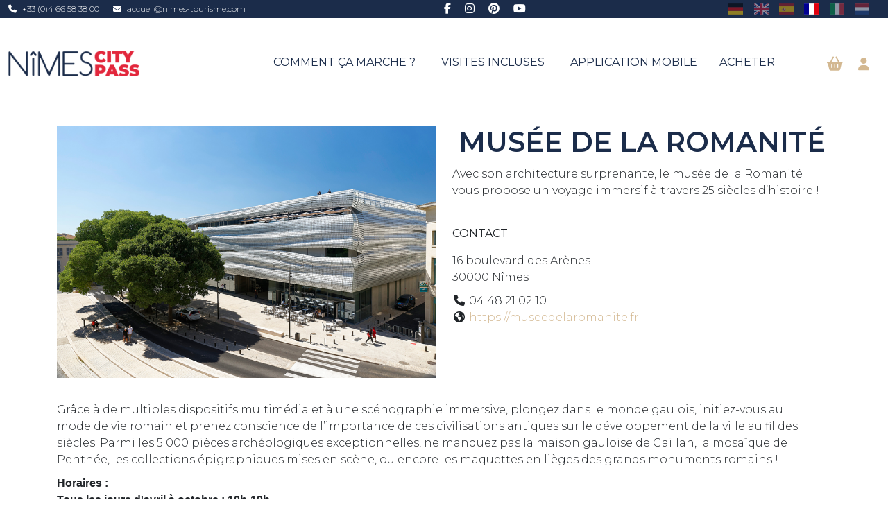

--- FILE ---
content_type: text/html; charset=UTF-8
request_url: https://nimescitypass.com/fr/6-museum-der-romanitat
body_size: 8956
content:
<!DOCTYPE html><html lang="fr">
<head>
	<meta charset="utf-8">
	<meta name="description" content="Avec&#x20;votre&#x20;N&#xEE;mes&#x20;City&#x20;Pass&#x20;b&#xE9;n&#xE9;ficiez&#x20;d&#x27;une&#x20;entr&#xE9;e&#x20;gratuite&#x20;au&#x20;Mus&#xE9;e&#x20;de&#x20;la&#x20;Romanit&#xE9;&#x20;de&#x20;N&#xEE;mes.&#x20;&#x20;">
<meta property="og&#x3A;title" content="Mus&#xE9;e&#x20;de&#x20;la&#x20;Romanit&#xE9;&#x20;-&#x20;N&#xEE;mes&#x20;CityPass">
<meta property="og&#x3A;description" content="Avec&#x20;votre&#x20;N&#xEE;mes&#x20;City&#x20;Pass&#x20;b&#xE9;n&#xE9;ficiez&#x20;d&#x27;une&#x20;entr&#xE9;e&#x20;gratuite&#x20;au&#x20;Mus&#xE9;e&#x20;de&#x20;la&#x20;Romanit&#xE9;&#x20;de&#x20;N&#xEE;mes.&#x20;&#x20;">
<meta property="og&#x3A;type" content="website">
<meta property="og&#x3A;url" content="https&#x3A;&#x2F;&#x2F;nimescitypass.com&#x2F;fr&#x2F;6-museum-der-romanitat">
<meta property="og&#x3A;image" content="https&#x3A;&#x2F;&#x2F;cdn.otipass.com&#x2F;JZ9zkDNx0so1-C4toJ8NEPWXBh8&#x3D;&#x2F;500x0&#x2F;c84722dba82d4f629d941c5f55ffcb08">
<meta name="viewport" content="width&#x3D;device-width,&#x20;initial-scale&#x3D;1.0,&#x20;shrink-to-fit&#x3D;no">
<meta http-equiv="x-ua-compatible" content="ie&#x3D;edge">    <link rel="dns-prefetch" href="https://cdn.otipass.com">
            <meta name="smartbanner:enabled-platforms" content="none">
    	<title>Musée de la Romanité - Nîmes CityPass</title>	<link rel="canonical" href="https://nimescitypass.com/mentions-legales"/><link rel="alternate" hreflang="de" href="https://nimescitypass.com/rechtliche-hinweise"/><link rel="alternate" hreflang="en" href="https://nimescitypass.com/legal-notice"/><link rel="alternate" hreflang="es" href="https://nimescitypass.com/informacion-legal"/><link rel="alternate" hreflang="it" href="https://nimescitypass.com/avvisi-legali"/><link rel="alternate" hreflang="nl" href="https://nimescitypass.com/juridische-mededelingen"/><link rel="alternate" hreflang="fr" href="https://nimescitypass.com/mentions-legales"/><link rel="canonical" href="https://nimescitypass.com/fr/6-museum-der-romanitat"/><link rel="alternate" hreflang="de" href="https://nimescitypass.com/de/6-museum-der-romanitat"/><link rel="alternate" hreflang="en" href="https://nimescitypass.com/en/6-musee-de-la-romanite"/><link rel="alternate" hreflang="es" href="https://nimescitypass.com/es/6-el-musee-de-la-romanite"/><link rel="alternate" hreflang="it" href="https://nimescitypass.com/it/6-musee-de-la-romanite"/><link rel="alternate" hreflang="nl" href="https://nimescitypass.com/nl/6-romaans-museum"/><link rel="alternate" hreflang="fr" href="https://nimescitypass.com/fr/6-musee-de-la-romanite"/>	
	        <link rel="stylesheet" type="text/css" media="screen" href="/dist/main-70b0b8690da6d263ac28.min.css">    	<link href="&#x2F;img&#x2F;favicon.ico" rel="shortcut&#x20;icon" type="image&#x2F;vnd.microsoft.icon">	<link rel="preconnect" href="https://fonts.googleapis.com"><link rel="preconnect" href="https://fonts.gstatic.com" crossorigin><link href="&#x2F;img&#x2F;favicon.ico" rel="shortcut&#x20;icon" type="image&#x2F;vnd.microsoft.icon">
<link href="https&#x3A;&#x2F;&#x2F;fonts.googleapis.com&#x2F;css2&#x3F;family&#x3D;Montserrat&#x3A;wght&#x40;300&#x3B;400&#x3B;600&amp;display&#x3D;swap" rel="stylesheet">            <link rel="stylesheet" type="text/css" media="screen,projection" href="https://otipass.cloud/ot/front//css/fa-add.css?ver=1.8"/>
        <link rel="stylesheet" type="text/css" media="screen,projection" href="https://static.otipass.cloud/otipass-ui/web@0.1.1/style.css"/>
    <!-- HTML5 Shim and Respond.js IE8 support of HTML5 elements and media queries -->
	<!-- WARNING: Respond.js doesn't work if you view the page via file:// -->
	<!--[if lt IE 9]>
		<script src="https://oss.maxcdn.com/libs/html5shiv/3.7.0/html5shiv.js"></script>
		<script src="https://oss.maxcdn.com/libs/respond.js/1.4.2/respond.min.js"></script>
	<![endif]-->
        </head>	
<body>	
	<header class="header">
        <div class="topbar-area">
            <div class="container-fluid">
                <div class="row">
                    <div class="col-xl-4 align-items-center d-xl-flex d-none">
                                                <div class="topbar-contact">
                            <ul class="contact-list">
                                <li><i class="fa fa-phone"></i> <a href="tel:+33 (0)4 66 58 38 00">+33 (0)4 66 58 38 00</a></li>                                <li><i class="fa fa-envelope"></i> <a href="mailto:accueil@nimes-tourisme.com">accueil@nimes-tourisme.com</a></li>                            </ul>
                        </div>
                                            </div>
                    <div class="col-xl-5 col-lg-6 col-md-6 d-flex align-items-center justify-content-center">
                        <ul class="topbar-social-links">
                            <a href="https://www.facebook.com/nimes.tourisme" title="Facebook" target="_blank" rel="noreferrer"><i class="fab fa-facebook-f"></i></a><a href="https://www.instagram.com/nimestourisme/" title="Instagram" target="_blank" rel="noreferrer"><i class="fab fa-instagram"></i></a><a href="https://www.pinterest.fr/nimestourisme/" title="Pinterest" target="_blank" rel="noreferrer"><i class="fab fa-pinterest"></i></a><a href="http://www.youtube.com/user/otnimes" title="Youtube" target="_blank" rel="noreferrer"><i class="fab fa-youtube"></i></a>                        </ul>
                    </div>
	                                    <div class="col-xl-3 col-lg-6 col-md-6 d-md-flex d-none align-items-center justify-content-end">
                       <div class="language-select"><ul><li><a class="" href="/de/6-museum-der-romanitat" title="Deutsch"><span data-langSelected="de" class="fi fi-de"></span></a></li><li><a class="" href="/en/6-musee-de-la-romanite" title="English"><span data-langSelected="en" class="fi fi-gb"></span></a></li><li><a class="" href="/es/6-el-musee-de-la-romanite" title="Español"><span data-langSelected="es" class="fi fi-es"></span></a></li><li><a class="active" href="/fr/6-musee-de-la-romanite" title="Français"><span data-langSelected="fr" class="fi fi-fr"></span></a></li><li><a class="" href="/it/6-musee-de-la-romanite" title="Italien"><span data-langSelected="it" class="fi fi-it"></span></a></li><li><a class="" href="/nl/6-romaans-museum" title="Néerlandais"><span data-langSelected="nl" class="fi fi-nl"></span></a></li></ul></div>                    </div>
	                                </div>
            </div>
        </div>

        <div class="navigation-area">
            <div class="container-fluid">
                <div class="row">
                    <div class="col-xl-2 col-lg-12 col-md-12 col-sm-12 col-xs-12 align-items-center d-xl-flex d-lg-block">
                        <div class="nav-logo d-flex justify-content-between align-items-center">
                            <a class="logo" href="/lang/fr">
                                <img src="/img/logo.png" alt="Nîmes CityPass" title="Nîmes CityPass"/>
                            </a>
                            <div class="d-flex align-items-center gap-4 d-xl-none">
                                <div class="nav-right">
                                    <ul class="nav-actions">
                                        <li>
			<a class="info position-relative shopping-cart" href="/fr/boutique/panier" >
				<i class="fa fa-shopping-basket" aria-hidden="true"></i>
				<span class="badge badge-pink rounded-pill position-absolute top-0 start-100 translate-middle"></span>
	        </a>
		</li>                                        <li>
			<a id="loginAccount" class="account" href="/fr/mon-compte" >
                
                    <div class="flex" style="display: flex; flex-direction: row; align-items: center;">
                        <i class="fa fa-user" aria-hidden="true"></i>
                        
                    </div>
					
            </a>
		</li>
                                    </ul>
                                </div>
                                <div class="mobile-menu d-flex navbar navbar-light">
                                    <button type="button" class="navbar-toggler" data-bs-toggle="offcanvas" data-bs-target="#main-menu" aria-controls="main-menu" style="padding:0.25rem;border-color:transparent">
                                        <span class="navbar-toggler-icon"></span>
                                    </button>
                                </div>
                            </div>
                        </div>
                    </div>
                    <div class="col-xl-9 col-lg-8 col-md-8 col-sm-6 col-xs-6">
	                    
		<nav class="navbar navbar-light navbar-expand-xl py-0">
			<div class="container-fluid">
				<div class="offcanvas offcanvas-start main-menu" tabindex="-1" id="main-menu" aria-labelledby="main-menu-label">
					<div class="offcanvas-header">
						<img src="/img/logo_white.png" alt="Nîmes CityPass" title="Nîmes CityPass"/>
						<button type="button" class="btn-close text-reset" data-bs-dismiss="offcanvas" aria-label="Close"></button>
					</div>
					<div class="offcanvas-body">
						<ul class="navbar-nav justify-content-xl-end flex-grow-1 pe-3">
			
<li class=" parent-menu dropdown nav-item navtab1">
					<a class="nav-link dropdown-toggle" data-bs-toggle="dropdown" role="button" aria-haspopup="true" aria-expanded="false" href="#">Comment ça marche ?</a>
					<ul class="dropdown-menu">
				
<li><a class=" dropdown-item menu" href="/fonctionnement" target="_self">Fonctionnement du pass</a></li>
<li><a class=" dropdown-item menu" href="/economies-realisees" target="_self">Economies réalisées</a></li>
</ul></li>
<li class=" parent-menu dropdown nav-item navtab2">
					<a class="nav-link dropdown-toggle" data-bs-toggle="dropdown" role="button" aria-haspopup="true" aria-expanded="false" href="#">Visites incluses</a>
					<ul class="dropdown-menu">
				
<li><a class=" dropdown-item menu" href="/liste-des-sites-a-visiter" target="_self">Liste des sites à visiter</a></li>
<li><a class=" dropdown-item menu" href="/carte-des-sites-a-visiter" target="_self">Carte des sites à visiter</a></li>
</ul></li>
<li class=" nav-item parent-menu navtab3"><a class="nav-link menu" href="/application-mobile" target="_self">Application Mobile</a> </li>
<li class=" nav-item parent-menu navtab4"><a class="nav-link menu" href="/acheter" target="_self">Acheter</a> </li>

						</ul>
						<hr class="d-xl-none">
						<div class="d-flex d-lg-none mb-4">
							<ul class="contact-list">
	                            <li><i class="fa fa-phone"></i> <a href="tel:+33 (0)4 66 58 38 00">+33 (0)4 66 58 38 00</a></li>
	                            <li><i class="fa fa-envelope"></i> <a href="mailto:accueil@nimes-tourisme.com">accueil@nimes-tourisme.com</a></li>
	                        </ul>
						</div>
						<div class="d-flex d-lg-none"><div class="language-select"><ul><li><a class="" href="/de/6-museum-der-romanitat" title="Deutsch"><span data-langSelected="de" class="fi fi-de"></span></a></li><li><a class="" href="/en/6-musee-de-la-romanite" title="English"><span data-langSelected="en" class="fi fi-gb"></span></a></li><li><a class="" href="/es/6-el-musee-de-la-romanite" title="Español"><span data-langSelected="es" class="fi fi-es"></span></a></li><li><a class="active" href="/fr/6-musee-de-la-romanite" title="Français"><span data-langSelected="fr" class="fi fi-fr"></span></a></li><li><a class="" href="/it/6-musee-de-la-romanite" title="Italien"><span data-langSelected="it" class="fi fi-it"></span></a></li><li><a class="" href="/nl/6-romaans-museum" title="Néerlandais"><span data-langSelected="nl" class="fi fi-nl"></span></a></li></ul></div></div>
					</div>
				</div>
			</div>
		</nav>
		                    </div>
                    <div class="col-xl-1">
                        <div class="nav-right float-end d-xl-flex d-none">
                            <ul class="nav-actions">
                                <li>
			<a class="info position-relative shopping-cart" href="/fr/boutique/panier" >
				<i class="fa fa-shopping-basket" aria-hidden="true"></i>
				<span class="badge badge-pink rounded-pill position-absolute top-0 start-100 translate-middle"></span>
	        </a>
		</li>                                <li>
			<a id="loginAccount" class="account" href="/fr/mon-compte" >
                
                    <div class="flex" style="display: flex; flex-direction: row; align-items: center;">
                        <i class="fa fa-user" aria-hidden="true"></i>
                        
                    </div>
					
            </a>
		</li>
                            </ul>
                        </div>
                    </div>
                </div>
            </div>
        </div>
	</header>
	<div class="main">
		<section class="provider-detail providers mt-4">
	<div class="container">
				<div class="row provider-block">
							<div class="col-md-6">
					<div class="provider-carousel">
						<div id="myCarousel69777f717997f" class="carousel owl-carousel" ><div class="item"><figure ><a href="https://cdn.otipass.com/UywS9-A_uWscIH7ZpenjCW0Hq-g=/800x0/c84722dba82d4f629d941c5f55ffcb08" data-title="/home/production/client/production/main/public/ot/user/nimes/img/ws/providers/6/stephane-ramillon-ville-de-nimes-19.jpg"><img 
							width="800" 
							height="0" 
							style="" 
							class="img-fluid mx-auto lazyload blur-up "
							data-sizes="auto"
							src="https://cdn.otipass.com/UywS9-A_uWscIH7ZpenjCW0Hq-g=/800x0/c84722dba82d4f629d941c5f55ffcb08" 
							data-srcset="https://cdn.otipass.com/UywS9-A_uWscIH7ZpenjCW0Hq-g=/800x0/c84722dba82d4f629d941c5f55ffcb08" 
							alt="c84722dba82d4f629d941c5f55ffcb08"></a></figure></div></div>
				<div class="pswp" tabindex="-1" role="dialog" aria-hidden="true">
				    <div class="pswp__bg"></div>					
				    <div class="pswp__scroll-wrap">	
				        <div class="pswp__container">
				            <div class="pswp__item"></div>
				            <div class="pswp__item"></div>
				            <div class="pswp__item"></div>
				        </div>
				        <div class="pswp__ui pswp__ui--hidden">					
				            <div class="pswp__top-bar">	
				                <div class="pswp__counter"></div>					
				                <button class="pswp__button pswp__button--close" title="Close (Esc)"></button>					
				                <div class="pswp__preloader">
				                    <div class="pswp__preloader__icn">
				                      <div class="pswp__preloader__cut">
				                        <div class="pswp__preloader__donut"></div>
				                      </div>
				                    </div>
				                </div>
				            </div>					
				            <div class="pswp__share-modal pswp__share-modal--hidden pswp__single-tap">
				                <div class="pswp__share-tooltip"></div> 
				            </div>					
				            <button class="pswp__button pswp__button--arrow--left" title="Previous (arrow left)">
				            </button>					
				            <button class="pswp__button pswp__button--arrow--right" title="Next (arrow right)">
				            </button>					
				            <div class="pswp__caption">
				                <div class="pswp__caption__center"></div>
				            </div>					
				        </div>					
				    </div>					
				</div>
								</div>
									</div>
						<div class="col-md-6">
									<h1 class="title">
						Musée de la Romanité 					</h1>
								<p>Avec son architecture surprenante, le musée de la Romanité vous propose un voyage immersif à travers 25 siècles d’histoire ! </p>
								
							<h6 class="provider-contact">Contact</h6><hr>
							<p>
								16 boulevard des Arènes<br>
								
								30000
								Nîmes
							</p>
							<p><i class="fa fa-phone fa-fw" aria-hidden="true"></i> <span itemprop="telephone">04 48 21 02 10</span><br><i class="fa fa-globe fa-fw" aria-hidden="true"></i> <a itemprop="sameAs" href="https://museedelaromanite.fr" target="_blank">https://museedelaromanite.fr </a> <br>
								<meta itemprop="url" content="https://nimescitypass.com/fr/6-musee-de-la-romanite">
							</p>			</div>
			<div class="row mt-4">
				<div class="col-md-12">
					<p><p>Gr&acirc;ce &agrave; de multiples dispositifs multim&eacute;dia et &agrave; une sc&eacute;nographie immersive, plongez dans le monde gaulois, initiez-vous au mode de vie romain et prenez conscience de l&rsquo;importance de ces civilisations antiques sur le d&eacute;veloppement de la ville au fil des si&egrave;cles. Parmi les 5&nbsp;000 pi&egrave;ces arch&eacute;ologiques exceptionnelles, ne manquez pas la maison gauloise de Gaillan, la mosa&iuml;que de Penth&eacute;e, les collections &eacute;pigraphiques mises en sc&egrave;ne, ou encore les maquettes en li&egrave;ges des grands monuments romains&nbsp;!</p>

<p><strong>Horaires :<br />
Tous les jours d&#39;avril &agrave; octobre : 10h-19h<br />
Tous les jours sauf le mardi, de novembre &agrave; mars : 10h-18h<br />
Fermeture les 25 d&eacute;cembre et 1er janvier&nbsp;</strong></p>

<p>Derni&egrave;re entr&eacute;e une heure avant la fermeture</p>

<p style="text-align:justify"><a href="https://www.nimescitypass.com/fr/acheter" target="_self"><strong>ACHETER LE NIMES CITY PASS</strong></a></p>
</p>
									</div>
			</div>

		</div>

		
					<div class="row mt-3">
				<div class="col-md-12">
					<!-- tabs -->
					<div>
						<ul class="nav nav-tabs">
															<li class="nav-item" role="presentation">
									<a class="nav-link " data-bs-toggle="tab" href="#localization" role="tab" aria-controls="localization"><i class="fas fa-map-marker-alt fa-fw"></i>Localisation</a>
								</li>
																													<li class="nav-item" role="presentation">
									<a class="nav-link " data-bs-toggle="tab" href="#service" role="tab" aria-controls="services"><i class="fas fa-clipboard-list fa-fw"></i>Prestations</a>
								</li>
																											</ul>
						<div class="tab-content">
															<div id="localization" role="tabpanel" aria-labelledby="localization-tab" class="tab-pane fade">
									<div id="map" style="width:100%;height:500px"></div>
								</div>
																													<div id="service" role="tabpanel" aria-labelledby="services-tab" class="tab-pane fade">
									<div class="info-service-list" id="list-service">
										                                            <h2>
                                                <a class="btn btn-link" id="service_4" data-bs-toggle="collapse" data-bs-target="#service4" aria-expanded="true" aria-controls="service4" >
                                                    Visite du Musée de la Romanité                                                </a>
                                            </h2>
                                            <div id="service4" class="show" aria-labelledby="headingOne" data-parent="#list-service">
                                                <div role="tabpanel" class="tab-pane active" id="s0">
                                                    <div class="row">
                                                        <div class=">col-lg-12">
                                                                                                                                                                                            <p>Vivez l&#39;exp&eacute;rience historique :<br />
- 25 si&egrave;cles d&#39;histoire &agrave; explorer<br />
- 5000 pi&egrave;ces exceptionnelles<br />
- 65 dispositifs multim&eacute;dia</p>

<p><strong>Ouverture</strong> :<br />
Tous les jours d&rsquo;avril &agrave; octobre de 10h &agrave; 19h<br />
Tous les jours sauf mardi de novembre &agrave; mars de 10h &agrave; 18h<br />
Ferm&eacute; les 25 d&eacute;cembre et 1er janvier</p>

<p><a href="https://www.nimescitypass.com/fr/acheter" target="_self"><strong>ACHETER LE NIMES CITY PASS</strong></a>&nbsp;</p>
                                                                                                                                                                                                                                                    <h5>Thématique du lieu</h5>
                                                                <p>                                                                    Visite libre                                                                </p>
                                                                                                                                                                                        <div class="row service-fares">
                                                                    <div class="col-lg-4">
                                                                        <h5>Prix public</h5>
                                                                        Tarif unique : 9,00 € <br>
                                                                                                                                            </div>
                                                                    <div class="col-lg-4">
                                                                        <h5>Tarif avec le pass</h5>
                                                                                                                                                    Tarif unique : Gratuit<br>
                                                                                                                                            </div>
                                                                </div>
                                                                                                                    </div>
                                                    </div>
                                                </div>
                                            </div>
                                        									</div>
								</div>
																											</div>
					</div>
				</div>
			</div>
		
				<script>
					</script>
								</div>
</section>	</div>
	<footer class="footer-container">
        <div class="footer">
            <div class="container">
                <div class="row">
                                            <div class="col-xs-12 col-sm-12 col-md-12 col-lg-9 logos">
                            <div class="row">
                                <div class="col-12 col-md-8 col-lg-8">
		                            
						<div class="issuer-contact">
							<div>
					<a href="https://www.nimes-tourisme.com/fr" title="" target="_blank"><img
						class="img-fluid center-block lazyload blur-up"
						data-sizes="auto" 
						src="https://cdn.otipass.com/1Nxb3JAFWZT91zYOalRWo5r5C2c=/0x80/90ca005c6cf540c494d6a8dacf40a6ee"
						data-srcset="https://cdn.otipass.com/1Nxb3JAFWZT91zYOalRWo5r5C2c=/0x80/90ca005c6cf540c494d6a8dacf40a6ee" 
						alt=""
					/></a>
					</div>
						<div>
							<p class="contact-us">Nous contacter</p>
							<p class="issuer-name">Nîmes Tourisme</p>
							<p class="issuer-address"><i class="fa fa-fw fa-map-marker">&nbsp;</i>6 Bd des Arènes, 30000 Nîmes</p>
							<p class="issuer-phone"><i class="fa fa-fw fa-phone"></i>&nbsp;Tél. <span>04 66 58 38 00<span></p>
							<!--<p><i class="fa fa-fw fa-envelope"></i>&nbsp;accueil@nimes-tourisme.com</p>-->
							<p class="issuer-writeus"><i class="fa fa-fw fa-envelope"></i>&nbsp;<a href="/fr/contact">Nous écrire</a></p>
						</div>
					</div>
					                                </div>
                                <div class="col-12 col-md-4 col-lg-4">
		                            <ul class="nav menu-footer"><li class="nav-item"><a class="nav-link" href="/conditions-generales-vente-et-utilisation">CGV / CGU</a></li><li class="nav-item"><a class="nav-link" href="/mentions-legales">Mentions Légales </a></li></ul>                                </div>
                            </div>
                        </div>
	                                                <div class="col-xs-12 col-sm-12 col-md-12 col-lg-3 social-links">
                                <div class="footer-title">Retrouvez nous sur</div>
                                <ul class="social-icons">
                                    <a href="https://www.facebook.com/nimes.tourisme" title="Facebook" target="_blank" rel="noreferrer"><i class="fab fa-facebook-f"></i></a><a href="https://www.instagram.com/nimestourisme/" title="Instagram" target="_blank" rel="noreferrer"><i class="fab fa-instagram"></i></a><a href="https://www.pinterest.fr/nimestourisme/" title="Pinterest" target="_blank" rel="noreferrer"><i class="fab fa-pinterest"></i></a><a href="http://www.youtube.com/user/otnimes" title="Youtube" target="_blank" rel="noreferrer"><i class="fab fa-youtube"></i></a>                                </ul>
                            </div>
	                                                        </div>

	                            <div class="row">
                    <div class="col-12 appmobile">
                        <a href="https://play.google.com/store/apps/details?id=com.otipass.nimes&gl=FR" target="_blank">
                            <picture>
                                <source srcset="/img/google-play-badge_fr.avif" type="image/avif">
                                <source srcset="/img/google-play-badge_fr.webp" type="image/webp">
                                <img class="img-fluid" width="115" height="35" src="/img/google-play-badge_fr.png" alt="google play">
                            </picture>
                        </a>
                        <a href="https://apps.apple.com/fr/app/n%C3%AEmes-citypass/id1603056236" target="_blank">
                            <picture>
                                <source srcset="/img/app-store_fr.avif" type="image/avif">
                                <source srcset="/img/app-store_fr.webp" type="image/webp">
                                <img class="img-fluid" width="115" height="35" src="/img/app-store_fr.png" alt="apple store">
                            </picture>
                        </a>
                    </div>
                </div>
	            
                <div class="row">
                    <div class="col-lg-12">
                                            </div>
                </div>

                <div class="row mt-3 d-flex align-items-end">
                    <div class="col-12 col-sm-6 d-flex justify-content-center justify-content-sm-start">
	                    <ul class="nav menu-footer-copyright"></ul>                    </div>
                    <div class="col-12 col-sm-6 d-flex justify-content-center justify-content-sm-end copyright">
                        Copyright &copy; 2010 - 2026 <a href="https://www.otipass.com" target="_blank" rel="noopener">Otipass</a>                    </div>
                </div>
        </div>
    </div>
</footer>

	<script type="text/javascript" src="/js/script.min.js?260126"></script>

    <script>
        $(document).ready(function() {
            if (jQuery().datepicker !== undefined) {
                $('.oti-datepicker').datepicker({
                    format: 'yyyy/MM/dd',
                    language: 'fr'
                });
            }
        });
    </script>

<script type="text/javascript" defer>
		var _paq = window._paq = window._paq || [];
		// require user tracking consent before processing data
		_paq.push(['requireConsent']);
		_paq.push(['trackPageView']);
		_paq.push(['enableLinkTracking']);
		(function() {
			var u='https://matomo.otipass.net/';
			_paq.push(['setTrackerUrl', u+'matomo.php']);
			_paq.push(['setSiteId', '1']);
			var d=document, g=d.createElement('script'), s=d.getElementsByTagName('script')[0];
			g.type='text/javascript'; g.async=true; g.src=u+'matomo.js'; s.parentNode.insertBefore(g,s);
		})();
		</script><script defer>
			$(document).ready(function() {
				
				CookieConsent.run({
					revision: 1, // A mettre à jour si nouveau service 
					language: {
						default: "en",
						translations: {
							"en": {
								consentModal: {
									title: "Nous utilisons des cookies",
									description: "Avec votre accord, nous utilisons des cookies ou technologies similaires pour stocker et accéder à des informations personnelles comme votre visite sur ce site. Vous pouvez retirer votre consentement ou vous opposer aux traitements basés sur l\'intérêt légitime à tout moment en cliquant sur \"En savoir plus\" ou dans notre politique de confidentialité sur ce site. Vous pouvez également <button type=\"button\" data-cc=\"c-accept_necessary\" class=\"cc-link\">tout refuser</button>",
									acceptAllBtn: "Tout accepter",
									acceptNecessaryBtn: "Cookies strictement nécessaires",
									showPreferencesBtn: "En savoir plus",
									save_settings_btn: "Sauvegarder les paramètres",
									
								},
								preferencesModal: {
									title: "En savoir plus",
									acceptAllBtn: "Tout accepter",
									acceptNecessaryBtn: "Tout rejeter",
									savePreferencesBtn: "Conserver mes préférences",
									closeIconLabel: "Fermer",
									sections: [
										{	title: "Cookies strictement nécessaires",
											description: "Ces cookies sont indispensables au bon fonctionnement du site internet. Sans ces cookies, le site Web ne fonctionnerait pas correctement.",
											linkedCategory:"necessary",
											readonly: true
										},
											{
												title: "Mesure d\'audience",
												description: "Ces cookies collectent des informations sur la façon dont vous utilisez le site Web, les pages que vous avez visitées et les liens sur lesquels vous avez cliqué. Toutes les données sont anonymisées et ne peuvent pas être utilisées pour vous identifier.",
												linkedCategory: "analytics",
											},
									]
								},
							}
						}
					},
					categories:{
						necessary:{
							enabled: true,
							readOnly:true,
						},
						analytics:{
							services:{
										matomo:{
											label: "Matomo",
											onAccept:function(){
													_paq.push(["rememberConsentGiven"], ["setConsentGiven"]);
											},
											onReject:function(){
													_paq.push(["forgetConsentGiven"]);
											}
										},
							}				
						},
						
						tracking:{ 
							services:{
							}						
						},
					},
					});
				});
		</script>
<script >
    //<!--
    $(document).ready(function(){$("#myCarousel69777f717997f").on("initialized.owl.carousel", function(event){
				initializePhotoSwipe($("#myCarousel69777f717997f"))
			});				
				var owl69777f717997f = $("#myCarousel69777f717997f");
				owl69777f717997f.on("initialized.owl.carousel", function(event) {
					var items = event.relatedTarget._items;
					items.forEach(function(item){
						var paragraph = $(item).find(".carousel-caption p:first-child"),
							figcaption = paragraph.closest("figcaption"),
							classNames = paragraph.attr("class"),
							colors = paragraph.attr("color")
						switch(classNames) {
							case "center":
								figcaption.addClass("center-caption")
								break;
							case "top-left":
								figcaption.addClass("top-left-caption");
								break;
							case "top-right":
								figcaption.addClass("top-right-caption");
								break;
							case "bottom-left":
								figcaption.addClass("bottom-left-caption");
								break;
							case "bottom-right":
								figcaption.addClass("bottom-right-caption");
								break;
						}
						switch(colors) {
							case "transparent":
								figcaption.css('box-shadow', 'unset').css("background-color", colors);
								break;
							default: 
								figcaption.css('background-color', colors);
								break;
						}
					})
				})
				owl69777f717997f.owlCarousel({
					items : 1,
					navigation: false,
					dots: true,
					lazyLoad: true,
					startPosition: 0,dots: false,loop: false,	navSpeed: 500,
						dotsSpeed: 500,
						autoplaySpeed: 1000,
						singleItem: true,
						autoplay: true,
						rewind: false,
                        autoplayHoverPause: true,
						autoplayTimeout: 3000,});
					$("#carousel-prev69777f717997f").on("click", function(){
						owl69777f717997f.trigger("prev.owl.carousel", [500]);
					});
					$("#carousel-next69777f717997f").on("click", function(){
						owl69777f717997f.trigger("next.owl.carousel", [500]);
					});
		
				function getGalleryItems($gallery) {
					var items = [];
					$gallery.find("a").each(function(){
						var anchor = $(this),
							title = anchor.attr("data-title"),
							item = {
								el: anchor.get(0),
								src: anchor.attr("href"),
								w: 0,
                                h: 0,
							};
						if (title) item.title = title;
						items.push(item);
					});
					return items;
				}
				function openGallery($gallery, index, items, pswpOptions) {
					var $pswp = $(".pswp"),
						owl = $gallery.data("owl.carousel"),
						gallery;
					var options = $.extend(true, {
						index: index,
						getThumbBoundsFn: function(index){
							var thumbnail = $(items[index].el).find("img"),
								offset = thumbnail.offset();
							return {
								x: offset.left,
								y: offset.top,
								w: thumbnail.outerWidth()
							};
						}
					}, pswpOptions);
					gallery = new PhotoSwipe($pswp.get(0), PhotoSwipeUI_Default, items, options);
					gallery.listen("gettingData", function(index, item) {
                        if (item.w < 1 || item.h < 1) {
                            var img = new Image();
                            img.onload = function() { // will get size after load
                                item.w = this.width; // set image width
                                item.h = this.height; // set image height
                                gallery.invalidateCurrItems(); // reinit Items
                                gallery.updateSize(true); // reinit Items
                            }
                            img.src = item.src; 
                        }
                        });
					gallery.init();
					gallery.listen("beforeChange", function(){
						$("myCarousel69777f717997f").trigger("to.owl.carousel", [this.getCurrentIndex(), 500]);
					});
					gallery.listen("close", function() {
						this.currItem.initialLayout = options.getThumbBoundsFn(this.getCurrentIndex());
					});
				}
				function initializePhotoSwipe($element) {
					$element.each(function(i){
						var $gallery = $(this),
							uid = i + 1,
							items = getGalleryItems($gallery),
							options = $.extend(true, {}, {
								bgOpacity: 0.95,
								galleryUID: uid
							});
						$gallery.attr("data-pswp-uid", uid);
						$gallery.find(".owl-item").on("click", function(e){
							if (!$(e.target).is("img")) return;
							openGallery($gallery, $(this).index(), items.concat(), options);
							return false;
						});
					});
				}
			});
    //-->
</script>
<script >
    //<!--
    			$(document).ready(function(){
				var hash = window.location.hash;
				if (hash) {
					$('a[href="'+hash+'"]').tab('show');
				}
				$('a[href="#hours"]').on('shown.bs.tab', function(){
					var calendarEl = document.getElementById('calendar');
					var calendar = new FullCalendar.Calendar(calendarEl, {
						initialView: 'dayGridMonth',
						themeSystem: 'bootstrap5',
						headerToolbar: {
							left: 'today',
							center: 'title',
							right: 'prev,next'
						},
						displayEventTime: true,
						displayEventEnd: true,
						timeFormat: 'HH:mm',
						timeZone: 'UTC',
						height: 580,
						locale: 'fr',
						events: {
							url: '/providercalendar',
							method: 'POST',
							extraParams: {
								id: 6							},
							failure: function() {
								if ($('#errorRequest').length>0) $('#errorRequest').remove()
								$('#calendar').prepend('<div id="errorRequest" class="text-danger pb-4"><i class="fa fa-triangle-exclamation fa-fw me-2"></i>Une erreur est survenue lors de la récupération des horaires.</div>')
							},
							success: function() {
								if ($('#errorRequest').length>0) $('#errorRequest').remove()
							}
						},
						loading: function(isLoading) {
							if (isLoading) {
								$('#calendar').addClass('is-loading');
								$('.fc-toolbar-title').append('<span class="loader ms-2" style="font-size:0.55em;vertical-align:top"><i class="fa fa-circle-notch fa-spin"></i></span>');
							} else {
								$('#calendar').removeClass('is-loading');
								$('.loader').remove();
							}
						}
					});
					calendar.render();
				});
			});
			
    //-->
</script>
<script >
    //<!--
    			$(document).ready(function() {
			var map = null;
			$('a[href="#localization"]').on('shown.bs.tab', function(){
			resizeMap();
			});
			initMap();
			});
			function initMap() {
			map = L.map('map', {
			center: [43.8338,4.359365],
			zoom: 17,
			gestureHandling: true,
			gestureHandlingOptions: {
			duration: 1500 // secs
			}
			});
			L.tileLayer('https://{s}.tile.openstreetmap.org/{z}/{x}/{y}.png', {
			attribution: '&copy; <a href="https://www.openstreetmap.org/">OpenStreetMap</a> contributors',
			}).addTo(map);
			L.marker([43.8338,4.359365]).addTo(map);
			}
			function resizeMap(){
			map.invalidateSize();
			}
			
    //-->
</script>
<script >
    //<!--
    $(document).ready(function(){
							$("section.home-testimonials").remove()
						});
    //-->
</script>	    <script type="text/javascript" src="https://static.otipass.cloud/react/18/react.production.min.js"></script>
    <script type="text/javascript" src="https://static.otipass.cloud/react/18/react-dom.production.min.js"></script>
    <script type="text/javascript" src="https://static.otipass.cloud/otipass-ui/web@0.1.1/index.iife.js"></script>	</body>
</html>


--- FILE ---
content_type: text/css
request_url: https://static.otipass.cloud/otipass-ui/web@0.1.1/style.css
body_size: 774
content:
._otipass-select_snmyz_1 select{display:none}._otipass-select_snmyz_1 div.dropdown-menu{padding:10px}._otipass-select_snmyz_1 div.dropdown-menu>div{padding-bottom:10px}._otipass-select_snmyz_1 button.form-select{text-align:start;text-overflow:ellipsis;overflow:hidden}._otipass-select_snmyz_1 button.form-select:after{content:unset}._otipass-select_snmyz_1 ul{padding-left:unset;margin-bottom:0}._otipass-select_snmyz_1 li{list-style:none}._otipass-select_snmyz_1 a>i{padding-left:10px;padding-right:10px}._otipass-select_snmyz_1 ._select-buttons_snmyz_29 .btn-group{display:flex}._otipass-select_snmyz_1 ._group-name_snmyz_32{padding-top:10px;font-weight:700;font-size:small}._otipass-select_snmyz_1 ._list_snmyz_37 ul{overflow-y:auto;width:max-content;max-height:240px}._horizontal-calendar_1y2c5_1{background-color:#fff;border-radius:24px;display:flex;flex-direction:row;padding:12px 24px;gap:16px;vertical-align:center}._horizontal-calendar_1y2c5_1 ._month-selector_1y2c5_10{display:flex;flex-direction:row;align-items:center;text-align:center}._horizontal-calendar_1y2c5_1 ._day-selector_1y2c5_16{display:flex;flex-direction:row;align-items:center;text-align:center;overflow-x:scroll}._horizontal-calendar_1y2c5_1 ._day-selector_1y2c5_16::-webkit-scrollbar{width:4px;height:4px}._horizontal-calendar_1y2c5_1 ._day-selector_1y2c5_16::-webkit-scrollbar-track{border-radius:10px;background:color-mix(in srgb,var(--bs-primary) 15%,transparent)}._horizontal-calendar_1y2c5_1 ._day-selector_1y2c5_16::-webkit-scrollbar-thumb{background:var(--bs-primary);border-radius:10px}._horizontal-calendar_1y2c5_1 ._month-label_1y2c5_35{text-transform:uppercase;font-weight:600;width:60px}._horizontal-calendar_1y2c5_1 ._day_1y2c5_16{display:flex;flex-direction:column;border:solid 1px transparent;padding:6px 4px;width:31px;margin-bottom:26px}._horizontal-calendar_1y2c5_1 ._day_1y2c5_16:hover:not(._hide_1y2c5_48){border-color:var(--bs-primary);border-radius:8px;cursor:pointer}._horizontal-calendar_1y2c5_1 ._day_1y2c5_16._selecting_1y2c5_53{border-color:var(--bs-primary);border-radius:8px 0 0 8px}._horizontal-calendar_1y2c5_1 ._day_1y2c5_16._selected_1y2c5_57._first_1y2c5_57{border-top-left-radius:8px;border-bottom-left-radius:8px;background-color:var(--bs-primary);color:var(--bs-white)}._horizontal-calendar_1y2c5_1 ._day_1y2c5_16._selected_1y2c5_57._last_1y2c5_63{border-top-right-radius:8px;border-bottom-right-radius:8px;background-color:var(--bs-primary);color:var(--bs-white)}._horizontal-calendar_1y2c5_1 ._day_1y2c5_16 ._day-label_1y2c5_69{text-transform:capitalize;font-size:10px;font-weight:600}._horizontal-calendar_1y2c5_1 ._day_1y2c5_16 ._day-number_1y2c5_74{font-size:12px;font-weight:600}._horizontal-calendar_1y2c5_1 ._day_1y2c5_16._selected_1y2c5_57{background-color:color-mix(in srgb,var(--bs-primary) 15%,transparent)}._horizontal-calendar_1y2c5_1 ._day_1y2c5_16._hide_1y2c5_48{color:var(--bs-gray-500)}._horizontal-calendar_1y2c5_1 ._day_1y2c5_16._active_1y2c5_84{padding-bottom:0}._horizontal-calendar_1y2c5_1 ._day_1y2c5_16._active_1y2c5_84:after{content:"";display:block;position:relative;top:13px;background-color:var(--bs-primary);width:6px;height:6px;border-radius:50%;margin:auto}
